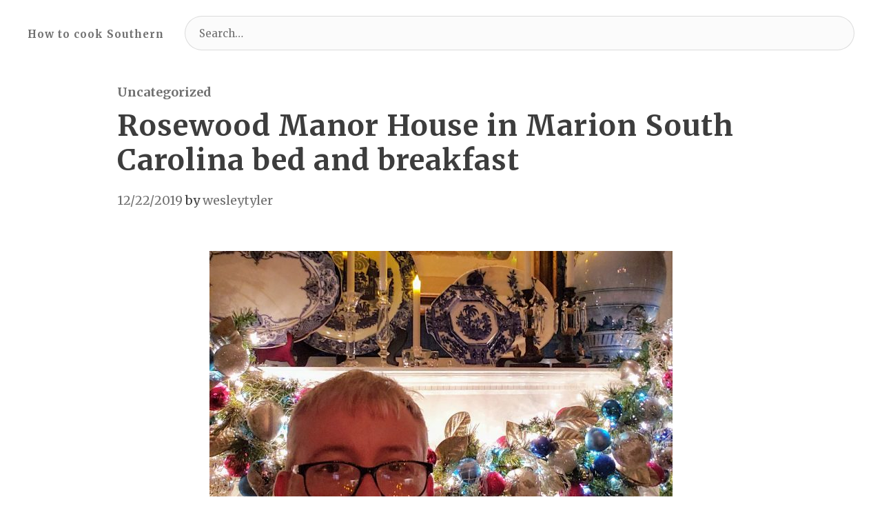

--- FILE ---
content_type: text/html; charset=UTF-8
request_url: http://howtocooksouthern.com/2019/12/rosewood-manor-house-in-marion-south-carolina-bed-and-breakfast.html
body_size: 12021
content:
<!DOCTYPE html>
<html lang="en-US" class="no-js">

<head>
    <meta charset="UTF-8">
    <meta name="viewport" content="width=device-width, initial-scale=1">

    <link rel="profile" href="//gmpg.org/xfn/11">

    <title>Rosewood Manor House in Marion South Carolina bed and breakfast &#8211; How to cook Southern</title>
<meta name='robots' content='max-image-preview:large' />
<link rel='dns-prefetch' href='//fonts.googleapis.com' />
<link rel='dns-prefetch' href='//www.googletagmanager.com' />
<link rel='dns-prefetch' href='//pagead2.googlesyndication.com' />
<link rel="alternate" type="application/rss+xml" title="How to cook Southern &raquo; Feed" href="http://howtocooksouthern.com/feed" />
<link rel="alternate" type="application/rss+xml" title="How to cook Southern &raquo; Comments Feed" href="http://howtocooksouthern.com/comments/feed" />
<link rel="alternate" title="oEmbed (JSON)" type="application/json+oembed" href="http://howtocooksouthern.com/wp-json/oembed/1.0/embed?url=http%3A%2F%2Fhowtocooksouthern.com%2F2019%2F12%2Frosewood-manor-house-in-marion-south-carolina-bed-and-breakfast.html" />
<link rel="alternate" title="oEmbed (XML)" type="text/xml+oembed" href="http://howtocooksouthern.com/wp-json/oembed/1.0/embed?url=http%3A%2F%2Fhowtocooksouthern.com%2F2019%2F12%2Frosewood-manor-house-in-marion-south-carolina-bed-and-breakfast.html&#038;format=xml" />
<style id='wp-img-auto-sizes-contain-inline-css'>
img:is([sizes=auto i],[sizes^="auto," i]){contain-intrinsic-size:3000px 1500px}
/*# sourceURL=wp-img-auto-sizes-contain-inline-css */
</style>
<link rel='stylesheet' id='sbi_styles-css' href='http://howtocooksouthern.com/wp-content/plugins/instagram-feed/css/sbi-styles.min.css?ver=6.10.0' media='all' />
<style id='wp-emoji-styles-inline-css'>

	img.wp-smiley, img.emoji {
		display: inline !important;
		border: none !important;
		box-shadow: none !important;
		height: 1em !important;
		width: 1em !important;
		margin: 0 0.07em !important;
		vertical-align: -0.1em !important;
		background: none !important;
		padding: 0 !important;
	}
/*# sourceURL=wp-emoji-styles-inline-css */
</style>
<style id='wp-block-library-inline-css'>
:root{--wp-block-synced-color:#7a00df;--wp-block-synced-color--rgb:122,0,223;--wp-bound-block-color:var(--wp-block-synced-color);--wp-editor-canvas-background:#ddd;--wp-admin-theme-color:#007cba;--wp-admin-theme-color--rgb:0,124,186;--wp-admin-theme-color-darker-10:#006ba1;--wp-admin-theme-color-darker-10--rgb:0,107,160.5;--wp-admin-theme-color-darker-20:#005a87;--wp-admin-theme-color-darker-20--rgb:0,90,135;--wp-admin-border-width-focus:2px}@media (min-resolution:192dpi){:root{--wp-admin-border-width-focus:1.5px}}.wp-element-button{cursor:pointer}:root .has-very-light-gray-background-color{background-color:#eee}:root .has-very-dark-gray-background-color{background-color:#313131}:root .has-very-light-gray-color{color:#eee}:root .has-very-dark-gray-color{color:#313131}:root .has-vivid-green-cyan-to-vivid-cyan-blue-gradient-background{background:linear-gradient(135deg,#00d084,#0693e3)}:root .has-purple-crush-gradient-background{background:linear-gradient(135deg,#34e2e4,#4721fb 50%,#ab1dfe)}:root .has-hazy-dawn-gradient-background{background:linear-gradient(135deg,#faaca8,#dad0ec)}:root .has-subdued-olive-gradient-background{background:linear-gradient(135deg,#fafae1,#67a671)}:root .has-atomic-cream-gradient-background{background:linear-gradient(135deg,#fdd79a,#004a59)}:root .has-nightshade-gradient-background{background:linear-gradient(135deg,#330968,#31cdcf)}:root .has-midnight-gradient-background{background:linear-gradient(135deg,#020381,#2874fc)}:root{--wp--preset--font-size--normal:16px;--wp--preset--font-size--huge:42px}.has-regular-font-size{font-size:1em}.has-larger-font-size{font-size:2.625em}.has-normal-font-size{font-size:var(--wp--preset--font-size--normal)}.has-huge-font-size{font-size:var(--wp--preset--font-size--huge)}.has-text-align-center{text-align:center}.has-text-align-left{text-align:left}.has-text-align-right{text-align:right}.has-fit-text{white-space:nowrap!important}#end-resizable-editor-section{display:none}.aligncenter{clear:both}.items-justified-left{justify-content:flex-start}.items-justified-center{justify-content:center}.items-justified-right{justify-content:flex-end}.items-justified-space-between{justify-content:space-between}.screen-reader-text{border:0;clip-path:inset(50%);height:1px;margin:-1px;overflow:hidden;padding:0;position:absolute;width:1px;word-wrap:normal!important}.screen-reader-text:focus{background-color:#ddd;clip-path:none;color:#444;display:block;font-size:1em;height:auto;left:5px;line-height:normal;padding:15px 23px 14px;text-decoration:none;top:5px;width:auto;z-index:100000}html :where(.has-border-color){border-style:solid}html :where([style*=border-top-color]){border-top-style:solid}html :where([style*=border-right-color]){border-right-style:solid}html :where([style*=border-bottom-color]){border-bottom-style:solid}html :where([style*=border-left-color]){border-left-style:solid}html :where([style*=border-width]){border-style:solid}html :where([style*=border-top-width]){border-top-style:solid}html :where([style*=border-right-width]){border-right-style:solid}html :where([style*=border-bottom-width]){border-bottom-style:solid}html :where([style*=border-left-width]){border-left-style:solid}html :where(img[class*=wp-image-]){height:auto;max-width:100%}:where(figure){margin:0 0 1em}html :where(.is-position-sticky){--wp-admin--admin-bar--position-offset:var(--wp-admin--admin-bar--height,0px)}@media screen and (max-width:600px){html :where(.is-position-sticky){--wp-admin--admin-bar--position-offset:0px}}

/*# sourceURL=wp-block-library-inline-css */
</style><style id='wp-block-image-inline-css'>
.wp-block-image>a,.wp-block-image>figure>a{display:inline-block}.wp-block-image img{box-sizing:border-box;height:auto;max-width:100%;vertical-align:bottom}@media not (prefers-reduced-motion){.wp-block-image img.hide{visibility:hidden}.wp-block-image img.show{animation:show-content-image .4s}}.wp-block-image[style*=border-radius] img,.wp-block-image[style*=border-radius]>a{border-radius:inherit}.wp-block-image.has-custom-border img{box-sizing:border-box}.wp-block-image.aligncenter{text-align:center}.wp-block-image.alignfull>a,.wp-block-image.alignwide>a{width:100%}.wp-block-image.alignfull img,.wp-block-image.alignwide img{height:auto;width:100%}.wp-block-image .aligncenter,.wp-block-image .alignleft,.wp-block-image .alignright,.wp-block-image.aligncenter,.wp-block-image.alignleft,.wp-block-image.alignright{display:table}.wp-block-image .aligncenter>figcaption,.wp-block-image .alignleft>figcaption,.wp-block-image .alignright>figcaption,.wp-block-image.aligncenter>figcaption,.wp-block-image.alignleft>figcaption,.wp-block-image.alignright>figcaption{caption-side:bottom;display:table-caption}.wp-block-image .alignleft{float:left;margin:.5em 1em .5em 0}.wp-block-image .alignright{float:right;margin:.5em 0 .5em 1em}.wp-block-image .aligncenter{margin-left:auto;margin-right:auto}.wp-block-image :where(figcaption){margin-bottom:1em;margin-top:.5em}.wp-block-image.is-style-circle-mask img{border-radius:9999px}@supports ((-webkit-mask-image:none) or (mask-image:none)) or (-webkit-mask-image:none){.wp-block-image.is-style-circle-mask img{border-radius:0;-webkit-mask-image:url('data:image/svg+xml;utf8,<svg viewBox="0 0 100 100" xmlns="http://www.w3.org/2000/svg"><circle cx="50" cy="50" r="50"/></svg>');mask-image:url('data:image/svg+xml;utf8,<svg viewBox="0 0 100 100" xmlns="http://www.w3.org/2000/svg"><circle cx="50" cy="50" r="50"/></svg>');mask-mode:alpha;-webkit-mask-position:center;mask-position:center;-webkit-mask-repeat:no-repeat;mask-repeat:no-repeat;-webkit-mask-size:contain;mask-size:contain}}:root :where(.wp-block-image.is-style-rounded img,.wp-block-image .is-style-rounded img){border-radius:9999px}.wp-block-image figure{margin:0}.wp-lightbox-container{display:flex;flex-direction:column;position:relative}.wp-lightbox-container img{cursor:zoom-in}.wp-lightbox-container img:hover+button{opacity:1}.wp-lightbox-container button{align-items:center;backdrop-filter:blur(16px) saturate(180%);background-color:#5a5a5a40;border:none;border-radius:4px;cursor:zoom-in;display:flex;height:20px;justify-content:center;opacity:0;padding:0;position:absolute;right:16px;text-align:center;top:16px;width:20px;z-index:100}@media not (prefers-reduced-motion){.wp-lightbox-container button{transition:opacity .2s ease}}.wp-lightbox-container button:focus-visible{outline:3px auto #5a5a5a40;outline:3px auto -webkit-focus-ring-color;outline-offset:3px}.wp-lightbox-container button:hover{cursor:pointer;opacity:1}.wp-lightbox-container button:focus{opacity:1}.wp-lightbox-container button:focus,.wp-lightbox-container button:hover,.wp-lightbox-container button:not(:hover):not(:active):not(.has-background){background-color:#5a5a5a40;border:none}.wp-lightbox-overlay{box-sizing:border-box;cursor:zoom-out;height:100vh;left:0;overflow:hidden;position:fixed;top:0;visibility:hidden;width:100%;z-index:100000}.wp-lightbox-overlay .close-button{align-items:center;cursor:pointer;display:flex;justify-content:center;min-height:40px;min-width:40px;padding:0;position:absolute;right:calc(env(safe-area-inset-right) + 16px);top:calc(env(safe-area-inset-top) + 16px);z-index:5000000}.wp-lightbox-overlay .close-button:focus,.wp-lightbox-overlay .close-button:hover,.wp-lightbox-overlay .close-button:not(:hover):not(:active):not(.has-background){background:none;border:none}.wp-lightbox-overlay .lightbox-image-container{height:var(--wp--lightbox-container-height);left:50%;overflow:hidden;position:absolute;top:50%;transform:translate(-50%,-50%);transform-origin:top left;width:var(--wp--lightbox-container-width);z-index:9999999999}.wp-lightbox-overlay .wp-block-image{align-items:center;box-sizing:border-box;display:flex;height:100%;justify-content:center;margin:0;position:relative;transform-origin:0 0;width:100%;z-index:3000000}.wp-lightbox-overlay .wp-block-image img{height:var(--wp--lightbox-image-height);min-height:var(--wp--lightbox-image-height);min-width:var(--wp--lightbox-image-width);width:var(--wp--lightbox-image-width)}.wp-lightbox-overlay .wp-block-image figcaption{display:none}.wp-lightbox-overlay button{background:none;border:none}.wp-lightbox-overlay .scrim{background-color:#fff;height:100%;opacity:.9;position:absolute;width:100%;z-index:2000000}.wp-lightbox-overlay.active{visibility:visible}@media not (prefers-reduced-motion){.wp-lightbox-overlay.active{animation:turn-on-visibility .25s both}.wp-lightbox-overlay.active img{animation:turn-on-visibility .35s both}.wp-lightbox-overlay.show-closing-animation:not(.active){animation:turn-off-visibility .35s both}.wp-lightbox-overlay.show-closing-animation:not(.active) img{animation:turn-off-visibility .25s both}.wp-lightbox-overlay.zoom.active{animation:none;opacity:1;visibility:visible}.wp-lightbox-overlay.zoom.active .lightbox-image-container{animation:lightbox-zoom-in .4s}.wp-lightbox-overlay.zoom.active .lightbox-image-container img{animation:none}.wp-lightbox-overlay.zoom.active .scrim{animation:turn-on-visibility .4s forwards}.wp-lightbox-overlay.zoom.show-closing-animation:not(.active){animation:none}.wp-lightbox-overlay.zoom.show-closing-animation:not(.active) .lightbox-image-container{animation:lightbox-zoom-out .4s}.wp-lightbox-overlay.zoom.show-closing-animation:not(.active) .lightbox-image-container img{animation:none}.wp-lightbox-overlay.zoom.show-closing-animation:not(.active) .scrim{animation:turn-off-visibility .4s forwards}}@keyframes show-content-image{0%{visibility:hidden}99%{visibility:hidden}to{visibility:visible}}@keyframes turn-on-visibility{0%{opacity:0}to{opacity:1}}@keyframes turn-off-visibility{0%{opacity:1;visibility:visible}99%{opacity:0;visibility:visible}to{opacity:0;visibility:hidden}}@keyframes lightbox-zoom-in{0%{transform:translate(calc((-100vw + var(--wp--lightbox-scrollbar-width))/2 + var(--wp--lightbox-initial-left-position)),calc(-50vh + var(--wp--lightbox-initial-top-position))) scale(var(--wp--lightbox-scale))}to{transform:translate(-50%,-50%) scale(1)}}@keyframes lightbox-zoom-out{0%{transform:translate(-50%,-50%) scale(1);visibility:visible}99%{visibility:visible}to{transform:translate(calc((-100vw + var(--wp--lightbox-scrollbar-width))/2 + var(--wp--lightbox-initial-left-position)),calc(-50vh + var(--wp--lightbox-initial-top-position))) scale(var(--wp--lightbox-scale));visibility:hidden}}
/*# sourceURL=http://howtocooksouthern.com/wp-includes/blocks/image/style.min.css */
</style>
<style id='wp-block-paragraph-inline-css'>
.is-small-text{font-size:.875em}.is-regular-text{font-size:1em}.is-large-text{font-size:2.25em}.is-larger-text{font-size:3em}.has-drop-cap:not(:focus):first-letter{float:left;font-size:8.4em;font-style:normal;font-weight:100;line-height:.68;margin:.05em .1em 0 0;text-transform:uppercase}body.rtl .has-drop-cap:not(:focus):first-letter{float:none;margin-left:.1em}p.has-drop-cap.has-background{overflow:hidden}:root :where(p.has-background){padding:1.25em 2.375em}:where(p.has-text-color:not(.has-link-color)) a{color:inherit}p.has-text-align-left[style*="writing-mode:vertical-lr"],p.has-text-align-right[style*="writing-mode:vertical-rl"]{rotate:180deg}
/*# sourceURL=http://howtocooksouthern.com/wp-includes/blocks/paragraph/style.min.css */
</style>
<style id='global-styles-inline-css'>
:root{--wp--preset--aspect-ratio--square: 1;--wp--preset--aspect-ratio--4-3: 4/3;--wp--preset--aspect-ratio--3-4: 3/4;--wp--preset--aspect-ratio--3-2: 3/2;--wp--preset--aspect-ratio--2-3: 2/3;--wp--preset--aspect-ratio--16-9: 16/9;--wp--preset--aspect-ratio--9-16: 9/16;--wp--preset--color--black: #000000;--wp--preset--color--cyan-bluish-gray: #abb8c3;--wp--preset--color--white: #ffffff;--wp--preset--color--pale-pink: #f78da7;--wp--preset--color--vivid-red: #cf2e2e;--wp--preset--color--luminous-vivid-orange: #ff6900;--wp--preset--color--luminous-vivid-amber: #fcb900;--wp--preset--color--light-green-cyan: #7bdcb5;--wp--preset--color--vivid-green-cyan: #00d084;--wp--preset--color--pale-cyan-blue: #8ed1fc;--wp--preset--color--vivid-cyan-blue: #0693e3;--wp--preset--color--vivid-purple: #9b51e0;--wp--preset--gradient--vivid-cyan-blue-to-vivid-purple: linear-gradient(135deg,rgb(6,147,227) 0%,rgb(155,81,224) 100%);--wp--preset--gradient--light-green-cyan-to-vivid-green-cyan: linear-gradient(135deg,rgb(122,220,180) 0%,rgb(0,208,130) 100%);--wp--preset--gradient--luminous-vivid-amber-to-luminous-vivid-orange: linear-gradient(135deg,rgb(252,185,0) 0%,rgb(255,105,0) 100%);--wp--preset--gradient--luminous-vivid-orange-to-vivid-red: linear-gradient(135deg,rgb(255,105,0) 0%,rgb(207,46,46) 100%);--wp--preset--gradient--very-light-gray-to-cyan-bluish-gray: linear-gradient(135deg,rgb(238,238,238) 0%,rgb(169,184,195) 100%);--wp--preset--gradient--cool-to-warm-spectrum: linear-gradient(135deg,rgb(74,234,220) 0%,rgb(151,120,209) 20%,rgb(207,42,186) 40%,rgb(238,44,130) 60%,rgb(251,105,98) 80%,rgb(254,248,76) 100%);--wp--preset--gradient--blush-light-purple: linear-gradient(135deg,rgb(255,206,236) 0%,rgb(152,150,240) 100%);--wp--preset--gradient--blush-bordeaux: linear-gradient(135deg,rgb(254,205,165) 0%,rgb(254,45,45) 50%,rgb(107,0,62) 100%);--wp--preset--gradient--luminous-dusk: linear-gradient(135deg,rgb(255,203,112) 0%,rgb(199,81,192) 50%,rgb(65,88,208) 100%);--wp--preset--gradient--pale-ocean: linear-gradient(135deg,rgb(255,245,203) 0%,rgb(182,227,212) 50%,rgb(51,167,181) 100%);--wp--preset--gradient--electric-grass: linear-gradient(135deg,rgb(202,248,128) 0%,rgb(113,206,126) 100%);--wp--preset--gradient--midnight: linear-gradient(135deg,rgb(2,3,129) 0%,rgb(40,116,252) 100%);--wp--preset--font-size--small: 13px;--wp--preset--font-size--medium: 20px;--wp--preset--font-size--large: 36px;--wp--preset--font-size--x-large: 42px;--wp--preset--spacing--20: 0.44rem;--wp--preset--spacing--30: 0.67rem;--wp--preset--spacing--40: 1rem;--wp--preset--spacing--50: 1.5rem;--wp--preset--spacing--60: 2.25rem;--wp--preset--spacing--70: 3.38rem;--wp--preset--spacing--80: 5.06rem;--wp--preset--shadow--natural: 6px 6px 9px rgba(0, 0, 0, 0.2);--wp--preset--shadow--deep: 12px 12px 50px rgba(0, 0, 0, 0.4);--wp--preset--shadow--sharp: 6px 6px 0px rgba(0, 0, 0, 0.2);--wp--preset--shadow--outlined: 6px 6px 0px -3px rgb(255, 255, 255), 6px 6px rgb(0, 0, 0);--wp--preset--shadow--crisp: 6px 6px 0px rgb(0, 0, 0);}:where(.is-layout-flex){gap: 0.5em;}:where(.is-layout-grid){gap: 0.5em;}body .is-layout-flex{display: flex;}.is-layout-flex{flex-wrap: wrap;align-items: center;}.is-layout-flex > :is(*, div){margin: 0;}body .is-layout-grid{display: grid;}.is-layout-grid > :is(*, div){margin: 0;}:where(.wp-block-columns.is-layout-flex){gap: 2em;}:where(.wp-block-columns.is-layout-grid){gap: 2em;}:where(.wp-block-post-template.is-layout-flex){gap: 1.25em;}:where(.wp-block-post-template.is-layout-grid){gap: 1.25em;}.has-black-color{color: var(--wp--preset--color--black) !important;}.has-cyan-bluish-gray-color{color: var(--wp--preset--color--cyan-bluish-gray) !important;}.has-white-color{color: var(--wp--preset--color--white) !important;}.has-pale-pink-color{color: var(--wp--preset--color--pale-pink) !important;}.has-vivid-red-color{color: var(--wp--preset--color--vivid-red) !important;}.has-luminous-vivid-orange-color{color: var(--wp--preset--color--luminous-vivid-orange) !important;}.has-luminous-vivid-amber-color{color: var(--wp--preset--color--luminous-vivid-amber) !important;}.has-light-green-cyan-color{color: var(--wp--preset--color--light-green-cyan) !important;}.has-vivid-green-cyan-color{color: var(--wp--preset--color--vivid-green-cyan) !important;}.has-pale-cyan-blue-color{color: var(--wp--preset--color--pale-cyan-blue) !important;}.has-vivid-cyan-blue-color{color: var(--wp--preset--color--vivid-cyan-blue) !important;}.has-vivid-purple-color{color: var(--wp--preset--color--vivid-purple) !important;}.has-black-background-color{background-color: var(--wp--preset--color--black) !important;}.has-cyan-bluish-gray-background-color{background-color: var(--wp--preset--color--cyan-bluish-gray) !important;}.has-white-background-color{background-color: var(--wp--preset--color--white) !important;}.has-pale-pink-background-color{background-color: var(--wp--preset--color--pale-pink) !important;}.has-vivid-red-background-color{background-color: var(--wp--preset--color--vivid-red) !important;}.has-luminous-vivid-orange-background-color{background-color: var(--wp--preset--color--luminous-vivid-orange) !important;}.has-luminous-vivid-amber-background-color{background-color: var(--wp--preset--color--luminous-vivid-amber) !important;}.has-light-green-cyan-background-color{background-color: var(--wp--preset--color--light-green-cyan) !important;}.has-vivid-green-cyan-background-color{background-color: var(--wp--preset--color--vivid-green-cyan) !important;}.has-pale-cyan-blue-background-color{background-color: var(--wp--preset--color--pale-cyan-blue) !important;}.has-vivid-cyan-blue-background-color{background-color: var(--wp--preset--color--vivid-cyan-blue) !important;}.has-vivid-purple-background-color{background-color: var(--wp--preset--color--vivid-purple) !important;}.has-black-border-color{border-color: var(--wp--preset--color--black) !important;}.has-cyan-bluish-gray-border-color{border-color: var(--wp--preset--color--cyan-bluish-gray) !important;}.has-white-border-color{border-color: var(--wp--preset--color--white) !important;}.has-pale-pink-border-color{border-color: var(--wp--preset--color--pale-pink) !important;}.has-vivid-red-border-color{border-color: var(--wp--preset--color--vivid-red) !important;}.has-luminous-vivid-orange-border-color{border-color: var(--wp--preset--color--luminous-vivid-orange) !important;}.has-luminous-vivid-amber-border-color{border-color: var(--wp--preset--color--luminous-vivid-amber) !important;}.has-light-green-cyan-border-color{border-color: var(--wp--preset--color--light-green-cyan) !important;}.has-vivid-green-cyan-border-color{border-color: var(--wp--preset--color--vivid-green-cyan) !important;}.has-pale-cyan-blue-border-color{border-color: var(--wp--preset--color--pale-cyan-blue) !important;}.has-vivid-cyan-blue-border-color{border-color: var(--wp--preset--color--vivid-cyan-blue) !important;}.has-vivid-purple-border-color{border-color: var(--wp--preset--color--vivid-purple) !important;}.has-vivid-cyan-blue-to-vivid-purple-gradient-background{background: var(--wp--preset--gradient--vivid-cyan-blue-to-vivid-purple) !important;}.has-light-green-cyan-to-vivid-green-cyan-gradient-background{background: var(--wp--preset--gradient--light-green-cyan-to-vivid-green-cyan) !important;}.has-luminous-vivid-amber-to-luminous-vivid-orange-gradient-background{background: var(--wp--preset--gradient--luminous-vivid-amber-to-luminous-vivid-orange) !important;}.has-luminous-vivid-orange-to-vivid-red-gradient-background{background: var(--wp--preset--gradient--luminous-vivid-orange-to-vivid-red) !important;}.has-very-light-gray-to-cyan-bluish-gray-gradient-background{background: var(--wp--preset--gradient--very-light-gray-to-cyan-bluish-gray) !important;}.has-cool-to-warm-spectrum-gradient-background{background: var(--wp--preset--gradient--cool-to-warm-spectrum) !important;}.has-blush-light-purple-gradient-background{background: var(--wp--preset--gradient--blush-light-purple) !important;}.has-blush-bordeaux-gradient-background{background: var(--wp--preset--gradient--blush-bordeaux) !important;}.has-luminous-dusk-gradient-background{background: var(--wp--preset--gradient--luminous-dusk) !important;}.has-pale-ocean-gradient-background{background: var(--wp--preset--gradient--pale-ocean) !important;}.has-electric-grass-gradient-background{background: var(--wp--preset--gradient--electric-grass) !important;}.has-midnight-gradient-background{background: var(--wp--preset--gradient--midnight) !important;}.has-small-font-size{font-size: var(--wp--preset--font-size--small) !important;}.has-medium-font-size{font-size: var(--wp--preset--font-size--medium) !important;}.has-large-font-size{font-size: var(--wp--preset--font-size--large) !important;}.has-x-large-font-size{font-size: var(--wp--preset--font-size--x-large) !important;}
/*# sourceURL=global-styles-inline-css */
</style>

<style id='classic-theme-styles-inline-css'>
/*! This file is auto-generated */
.wp-block-button__link{color:#fff;background-color:#32373c;border-radius:9999px;box-shadow:none;text-decoration:none;padding:calc(.667em + 2px) calc(1.333em + 2px);font-size:1.125em}.wp-block-file__button{background:#32373c;color:#fff;text-decoration:none}
/*# sourceURL=/wp-includes/css/classic-themes.min.css */
</style>
<link rel='stylesheet' id='dashicons-css' href='http://howtocooksouthern.com/wp-includes/css/dashicons.min.css?ver=e0c9c9358aea6c732e0dfd0930af3f38' media='all' />
<link rel='stylesheet' id='al_product_styles-css' href='http://howtocooksouthern.com/wp-content/plugins/ecommerce-product-catalog/css/al_product.min.css?timestamp=1767155367&#038;ver=e0c9c9358aea6c732e0dfd0930af3f38' media='all' />
<link rel='stylesheet' id='ic_blocks-css' href='http://howtocooksouthern.com/wp-content/plugins/ecommerce-product-catalog/includes/blocks/ic-blocks.min.css?timestamp=1767155367&#038;ver=e0c9c9358aea6c732e0dfd0930af3f38' media='all' />
<link rel='stylesheet' id='aalb_basics_css-css' href='http://howtocooksouthern.com/wp-content/plugins/amazon-associates-link-builder/css/aalb_basics.css?ver=1.9.3' media='all' />
<link rel='stylesheet' id='basho-style-css' href='http://howtocooksouthern.com/wp-content/themes/basho/style.css?ver=1.0.5' media='all' />
<link rel='stylesheet' id='basho-print-style-css' href='http://howtocooksouthern.com/wp-content/themes/basho/print.css?ver=1.0.5' media='print' />
<link rel='stylesheet' id='basho-fonts-css' href='https://fonts.googleapis.com/css?family=Merriweather:400,400i,700,700i&#038;subset=latin%2Ccyrillic&#038;display=swap' media='all' />
<script src="http://howtocooksouthern.com/wp-includes/js/jquery/jquery.min.js?ver=3.7.1" id="jquery-core-js"></script>
<script src="http://howtocooksouthern.com/wp-includes/js/jquery/jquery-migrate.min.js?ver=3.4.1" id="jquery-migrate-js"></script>
<script src="http://howtocooksouthern.com/wp-content/themes/basho/assets/js/uikit.min.js?ver=3.5.9" id="uikit-js-js" defer></script>
<script src="http://howtocooksouthern.com/wp-content/themes/basho/assets/js/uikit-icons.min.js?ver=3.5.9" id="uikit-icons-js-js" defer></script>
<link rel="https://api.w.org/" href="http://howtocooksouthern.com/wp-json/" /><link rel="alternate" title="JSON" type="application/json" href="http://howtocooksouthern.com/wp-json/wp/v2/posts/1691" /><link rel="EditURI" type="application/rsd+xml" title="RSD" href="http://howtocooksouthern.com/xmlrpc.php?rsd" />

<link rel="canonical" href="http://howtocooksouthern.com/2019/12/rosewood-manor-house-in-marion-south-carolina-bed-and-breakfast.html" />
<link rel='shortlink' href='http://howtocooksouthern.com/?p=1691' />
<!-- AN v8.3.0 -->
<meta name="generator" content="Site Kit by Google 1.170.0" />       <script>document.documentElement.className = document.documentElement.className.replace( 'no-js', 'js' );</script>
       
<!-- Google AdSense meta tags added by Site Kit -->
<meta name="google-adsense-platform-account" content="ca-host-pub-2644536267352236">
<meta name="google-adsense-platform-domain" content="sitekit.withgoogle.com">
<!-- End Google AdSense meta tags added by Site Kit -->
<style>.recentcomments a{display:inline !important;padding:0 !important;margin:0 !important;}</style>
<!-- Google Tag Manager snippet added by Site Kit -->
<script>
			( function( w, d, s, l, i ) {
				w[l] = w[l] || [];
				w[l].push( {'gtm.start': new Date().getTime(), event: 'gtm.js'} );
				var f = d.getElementsByTagName( s )[0],
					j = d.createElement( s ), dl = l != 'dataLayer' ? '&l=' + l : '';
				j.async = true;
				j.src = 'https://www.googletagmanager.com/gtm.js?id=' + i + dl;
				f.parentNode.insertBefore( j, f );
			} )( window, document, 'script', 'dataLayer', 'GTM-WL74DVV' );
			
</script>

<!-- End Google Tag Manager snippet added by Site Kit -->

<!-- Google AdSense snippet added by Site Kit -->
<script async src="https://pagead2.googlesyndication.com/pagead/js/adsbygoogle.js?client=ca-pub-7856752844247021&amp;host=ca-host-pub-2644536267352236" crossorigin="anonymous"></script>

<!-- End Google AdSense snippet added by Site Kit -->
<link rel="icon" href="http://howtocooksouthern.com/wp-content/uploads/2017/11/cropped-chefrick-32x32.gif" sizes="32x32" />
<link rel="icon" href="http://howtocooksouthern.com/wp-content/uploads/2017/11/cropped-chefrick-192x192.gif" sizes="192x192" />
<link rel="apple-touch-icon" href="http://howtocooksouthern.com/wp-content/uploads/2017/11/cropped-chefrick-180x180.gif" />
<meta name="msapplication-TileImage" content="http://howtocooksouthern.com/wp-content/uploads/2017/11/cropped-chefrick-270x270.gif" />
</head>

<body class="wp-singular post-template-default single single-post postid-1691 single-format-standard wp-embed-responsive wp-theme-basho has-post-thumbnail show-avatars">

    		<!-- Google Tag Manager (noscript) snippet added by Site Kit -->
		<noscript>
			<iframe src="https://www.googletagmanager.com/ns.html?id=GTM-WL74DVV" height="0" width="0" style="display:none;visibility:hidden"></iframe>
		</noscript>
		<!-- End Google Tag Manager (noscript) snippet added by Site Kit -->
		<a class="skip-link screen-reader-text" href="#site-content" title="Skip to the content">Skip to the content</a>
    <div id="site-wrapper" class="uk-offcanvas-content">

        
        <header id="site-header" role="banner">
            <div class="uk-container uk-container-large">
                <nav id="main-navigation" class="uk-navbar-container uk-navbar-transparent" role="navigation" aria-label="Main Navigation" data-uk-navbar>
                    <div class="uk-navbar-left">
                        <div class="uk-navbar-item site-logo">                <a class="uk-logo" href="http://howtocooksouthern.com/" rel="home">
                    How to cook Southern                </a>
                </div>                    </div>
                    <div class="uk-width-expand">
                        
            <div class="uk-navbar-item uk-width-1-1 uk-visible@s">
                <form class="search-form uk-width-1-1" role="search"  method="get" action="http://howtocooksouthern.com/">
	<label for="search-form-1">
		<span class="screen-reader-text">Search for:</span>
		<input class="uk-input uk-form-large" type="search" id="search-form-1" placeholder="Search&hellip;" value="" name="s">
        <span class="uk-text-meta">Press Enter / Return to start your search.</span>
    </label>
	<br>
	<input type="submit" class="search-submit uk-button uk-button-link" value="Search">
</form>
            </div>

                                </div>
                    <div class="uk-navbar-right">
                                            </div>
                </nav>
            </div>
        </header> <!-- #site-header -->

        
<main id="site-content" role="main">

	
<article id="post-1691" class="post-1691 post type-post status-publish format-standard has-post-thumbnail hentry category-uncategorized tag-bed-breakfast-marion-sc tag-historic-marion tag-marion-sc tag-rosewood-manor">

	
<header class="entry-header">

	<div class="uk-container uk-container-small">

		
			<div class="post-meta-wrapper post-meta-singular post-meta-singular-entry-header-top">

									<div class="post-categories meta-wrapper">
						<a href="http://howtocooksouthern.com/category/uncategorized" rel="category tag">Uncategorized</a>					</div>
					
			</div>

			<h1 class="entry-title">Rosewood Manor House in Marion South Carolina bed and breakfast</h1>
			<div class="post-meta-wrapper post-meta-singular post-meta-singular-entry-header-bottom">

									<div class="post-date-author meta-wrapper">
						<a class="date" href="http://howtocooksouthern.com/2019/12/rosewood-manor-house-in-marion-south-carolina-bed-and-breakfast.html">12/22/2019</a> by <a class="author" href="http://howtocooksouthern.com/author/wesleytyler">wesleytyler</a>					</div>
					
			</div>

			
	</div> <!-- .container -->

</header> <!-- .entry-header -->

	<figure class="featured-media">
		<div class="featured-media-inner">

			<img width="672" height="372" src="http://howtocooksouthern.com/wp-content/uploads/2019/12/20191214_195154-672x372.jpg" class="attachment-post-thumbnail size-post-thumbnail wp-post-image" alt="" decoding="async" fetchpriority="high" srcset="http://howtocooksouthern.com/wp-content/uploads/2019/12/20191214_195154-672x372.jpg 672w, http://howtocooksouthern.com/wp-content/uploads/2019/12/20191214_195154-1038x576.jpg 1038w" sizes="(max-width: 672px) 100vw, 672px" />
		</div> <!-- .featured-media-inner -->
	</figure> <!-- .featured-media -->

	
	<div class="entry-content-wrapper">

		<div class="entry-content">

			
<p>A beautiful bed and breakfast in Marion South Carolina is Rosewood Manor House.</p>



<figure class="wp-block-image size-large"><img decoding="async" width="768" height="1024" src="http://howtocooksouthern.com/wp-content/uploads/2019/12/20191214_19132320416482338939875-768x1024.jpg" alt="" class="wp-image-1688" srcset="http://howtocooksouthern.com/wp-content/uploads/2019/12/20191214_19132320416482338939875-768x1024.jpg 768w, http://howtocooksouthern.com/wp-content/uploads/2019/12/20191214_19132320416482338939875-225x300.jpg 225w, http://howtocooksouthern.com/wp-content/uploads/2019/12/20191214_19132320416482338939875-1152x1536.jpg 1152w, http://howtocooksouthern.com/wp-content/uploads/2019/12/20191214_19132320416482338939875-1536x2048.jpg 1536w, http://howtocooksouthern.com/wp-content/uploads/2019/12/20191214_19132320416482338939875-scaled.jpg 1920w" sizes="(max-width: 768px) 100vw, 768px" /></figure>



<p>I was back home in Marion for Family Christmas annual traditios. My cousins and I decided to go look at some of our favorite old houses in Marion, and this house, Rosewood Manor has always been a special place to me, as a child I took piano lessons here &amp; Mrs Rose the matriarch of the family who built the home, was still living in the home, and the lady who taught me piano, may have been one of Her caretakers.</p>



<figure class="wp-block-image size-large"><img decoding="async" width="1440" height="2560" src="http://howtocooksouthern.com/wp-content/uploads/2019/12/20191214_1951345038469464926001565-scaled.jpg" alt="" class="wp-image-1695" srcset="http://howtocooksouthern.com/wp-content/uploads/2019/12/20191214_1951345038469464926001565-scaled.jpg 1440w, http://howtocooksouthern.com/wp-content/uploads/2019/12/20191214_1951345038469464926001565-169x300.jpg 169w, http://howtocooksouthern.com/wp-content/uploads/2019/12/20191214_1951345038469464926001565-576x1024.jpg 576w, http://howtocooksouthern.com/wp-content/uploads/2019/12/20191214_1951345038469464926001565-768x1365.jpg 768w, http://howtocooksouthern.com/wp-content/uploads/2019/12/20191214_1951345038469464926001565-864x1536.jpg 864w, http://howtocooksouthern.com/wp-content/uploads/2019/12/20191214_1951345038469464926001565-1152x2048.jpg 1152w" sizes="(max-width: 1440px) 100vw, 1440px" /></figure>



<figure class="wp-block-image size-large"><img loading="lazy" decoding="async" width="2560" height="1440" src="http://howtocooksouthern.com/wp-content/uploads/2019/12/20191214_1907554097557833154664834-scaled.jpg" alt="" class="wp-image-1696" srcset="http://howtocooksouthern.com/wp-content/uploads/2019/12/20191214_1907554097557833154664834-scaled.jpg 2560w, http://howtocooksouthern.com/wp-content/uploads/2019/12/20191214_1907554097557833154664834-300x169.jpg 300w, http://howtocooksouthern.com/wp-content/uploads/2019/12/20191214_1907554097557833154664834-1024x576.jpg 1024w, http://howtocooksouthern.com/wp-content/uploads/2019/12/20191214_1907554097557833154664834-768x432.jpg 768w, http://howtocooksouthern.com/wp-content/uploads/2019/12/20191214_1907554097557833154664834-1536x864.jpg 1536w, http://howtocooksouthern.com/wp-content/uploads/2019/12/20191214_1907554097557833154664834-2048x1152.jpg 2048w, http://howtocooksouthern.com/wp-content/uploads/2019/12/20191214_1907554097557833154664834-480x270.jpg 480w" sizes="auto, (max-width: 2560px) 100vw, 2560px" /></figure>



<figure class="wp-block-image size-large"><img loading="lazy" decoding="async" width="1920" height="2560" src="http://howtocooksouthern.com/wp-content/uploads/2019/12/20191214_1934584424447533795324458-scaled.jpg" alt="" class="wp-image-1689" srcset="http://howtocooksouthern.com/wp-content/uploads/2019/12/20191214_1934584424447533795324458-scaled.jpg 1920w, http://howtocooksouthern.com/wp-content/uploads/2019/12/20191214_1934584424447533795324458-225x300.jpg 225w, http://howtocooksouthern.com/wp-content/uploads/2019/12/20191214_1934584424447533795324458-768x1024.jpg 768w, http://howtocooksouthern.com/wp-content/uploads/2019/12/20191214_1934584424447533795324458-1152x1536.jpg 1152w, http://howtocooksouthern.com/wp-content/uploads/2019/12/20191214_1934584424447533795324458-1536x2048.jpg 1536w" sizes="auto, (max-width: 1920px) 100vw, 1920px" /></figure>



<figure class="wp-block-image size-large"><img loading="lazy" decoding="async" width="576" height="1024" src="http://howtocooksouthern.com/wp-content/uploads/2019/12/20191214_1902318004105094991256198-576x1024.jpg" alt="" class="wp-image-1690" srcset="http://howtocooksouthern.com/wp-content/uploads/2019/12/20191214_1902318004105094991256198-576x1024.jpg 576w, http://howtocooksouthern.com/wp-content/uploads/2019/12/20191214_1902318004105094991256198-169x300.jpg 169w, http://howtocooksouthern.com/wp-content/uploads/2019/12/20191214_1902318004105094991256198-768x1365.jpg 768w, http://howtocooksouthern.com/wp-content/uploads/2019/12/20191214_1902318004105094991256198-864x1536.jpg 864w, http://howtocooksouthern.com/wp-content/uploads/2019/12/20191214_1902318004105094991256198-1152x2048.jpg 1152w, http://howtocooksouthern.com/wp-content/uploads/2019/12/20191214_1902318004105094991256198-scaled.jpg 1440w" sizes="auto, (max-width: 576px) 100vw, 576px" /></figure>



<figure class="wp-block-image size-large"><img loading="lazy" decoding="async" width="2560" height="1440" src="http://howtocooksouthern.com/wp-content/uploads/2019/12/20191214_1902196747112178724769733-scaled.jpg" alt="" class="wp-image-1694" srcset="http://howtocooksouthern.com/wp-content/uploads/2019/12/20191214_1902196747112178724769733-scaled.jpg 2560w, http://howtocooksouthern.com/wp-content/uploads/2019/12/20191214_1902196747112178724769733-300x169.jpg 300w, http://howtocooksouthern.com/wp-content/uploads/2019/12/20191214_1902196747112178724769733-1024x576.jpg 1024w, http://howtocooksouthern.com/wp-content/uploads/2019/12/20191214_1902196747112178724769733-768x432.jpg 768w, http://howtocooksouthern.com/wp-content/uploads/2019/12/20191214_1902196747112178724769733-1536x864.jpg 1536w, http://howtocooksouthern.com/wp-content/uploads/2019/12/20191214_1902196747112178724769733-2048x1152.jpg 2048w, http://howtocooksouthern.com/wp-content/uploads/2019/12/20191214_1902196747112178724769733-480x270.jpg 480w" sizes="auto, (max-width: 2560px) 100vw, 2560px" /></figure>

		</div> <!-- .entry-content -->

	</div> <!-- .entry-content-wrapper -->

	<div class="entry-footer">
		
			<div class="post-meta-wrapper post-meta-singular post-meta-singular-entry-footer">

									<div class="post-tags meta-wrapper">
						<ul><li><a href="http://howtocooksouthern.com/tag/bed-breakfast-marion-sc" rel="tag">bed breakfast Marion SC</a></li><li><a href="http://howtocooksouthern.com/tag/historic-marion" rel="tag">historic Marion</a></li><li><a href="http://howtocooksouthern.com/tag/marion-sc" rel="tag">Marion SC</a></li><li><a href="http://howtocooksouthern.com/tag/rosewood-manor" rel="tag">rosewood Manor</a></li></ul>					</div>
					
			</div>

			
	<nav class="post-navigation-wrapper uk-link-text " aria-label="Post" role="navigation">

		<div class="post-navigation">

			
				<a class="previous-post uk-h2" href="http://howtocooksouthern.com/2019/11/family-recipes.html">
					<span class="arrow" aria-hidden="true" data-uk-icon="icon: basho-arrow-left"></span>
					<span class="title">
						Family Recipes					</span>
				</a>

				
				<a class="next-post uk-h2" href="http://howtocooksouthern.com/2020/01/happy-new-year-black-eyed-peas-and-collard-greens.html">
					<span class="arrow" aria-hidden="true" data-uk-icon="icon: basho-arrow-right"></span>
					<span class="title">
						Happy New Year. Black-eyed peas and collard greens.					</span>
				</a>
				
		</div><!-- .post-navigation -->

	</nav><!-- .post-navigation-wrapper -->

		</div> <!-- .entry-footer -->

	
</article> <!-- #post-1691 -->

</main> <!-- #site-content -->


        
        <footer id="site-footer" role="contentinfo" class="uk-section uk-section-small">

            <div class="uk-container uk-container-large">
                <div class="uk-child-width-1-1 uk-child-width-expand@m uk-flex-middle uk-flex-center" data-uk-grid>
                            <div class="copyright uk-flex-last uk-flex-first@m  uk-text-center uk-text-left@m uk-text-small">
            2026            &copy;
            <a href="http://howtocooksouthern.com/" rel="home">How to cook Southern</a>, works on             <a href="https://wordpress.org/" target="_blank" class="uk-text-small">WordPress</a>
        </div>
                <div class="designer uk-text-center uk-text-right@m uk-text-small">
            Basho theme by <a href="https://webminimalism.com/" target="_blank">Ivan Fonin</a>        </div>
                        </div>
            </div>

        </footer> <!-- #site-footer -->

        
    </div><!-- #site-wrapper -->
<script type="speculationrules">
{"prefetch":[{"source":"document","where":{"and":[{"href_matches":"/*"},{"not":{"href_matches":["/wp-*.php","/wp-admin/*","/wp-content/uploads/*","/wp-content/*","/wp-content/plugins/*","/wp-content/themes/basho/*","/*\\?(.+)"]}},{"not":{"selector_matches":"a[rel~=\"nofollow\"]"}},{"not":{"selector_matches":".no-prefetch, .no-prefetch a"}}]},"eagerness":"conservative"}]}
</script>
<!-- Instagram Feed JS -->
<script type="text/javascript">
var sbiajaxurl = "http://howtocooksouthern.com/wp-admin/admin-ajax.php";
</script>
    <style>
        body.ic-disabled-body:before {
            background-image: url("/wp-includes/js/thickbox/loadingAnimation.gif");
        }
    </style>
    <script src="http://howtocooksouthern.com/wp-content/themes/basho/assets/js/basho.min.js?ver=1.0.5" id="basho-js-js" defer></script>
<script id="wp-emoji-settings" type="application/json">
{"baseUrl":"https://s.w.org/images/core/emoji/17.0.2/72x72/","ext":".png","svgUrl":"https://s.w.org/images/core/emoji/17.0.2/svg/","svgExt":".svg","source":{"concatemoji":"http://howtocooksouthern.com/wp-includes/js/wp-emoji-release.min.js?ver=e0c9c9358aea6c732e0dfd0930af3f38"}}
</script>
<script type="module">
/*! This file is auto-generated */
const a=JSON.parse(document.getElementById("wp-emoji-settings").textContent),o=(window._wpemojiSettings=a,"wpEmojiSettingsSupports"),s=["flag","emoji"];function i(e){try{var t={supportTests:e,timestamp:(new Date).valueOf()};sessionStorage.setItem(o,JSON.stringify(t))}catch(e){}}function c(e,t,n){e.clearRect(0,0,e.canvas.width,e.canvas.height),e.fillText(t,0,0);t=new Uint32Array(e.getImageData(0,0,e.canvas.width,e.canvas.height).data);e.clearRect(0,0,e.canvas.width,e.canvas.height),e.fillText(n,0,0);const a=new Uint32Array(e.getImageData(0,0,e.canvas.width,e.canvas.height).data);return t.every((e,t)=>e===a[t])}function p(e,t){e.clearRect(0,0,e.canvas.width,e.canvas.height),e.fillText(t,0,0);var n=e.getImageData(16,16,1,1);for(let e=0;e<n.data.length;e++)if(0!==n.data[e])return!1;return!0}function u(e,t,n,a){switch(t){case"flag":return n(e,"\ud83c\udff3\ufe0f\u200d\u26a7\ufe0f","\ud83c\udff3\ufe0f\u200b\u26a7\ufe0f")?!1:!n(e,"\ud83c\udde8\ud83c\uddf6","\ud83c\udde8\u200b\ud83c\uddf6")&&!n(e,"\ud83c\udff4\udb40\udc67\udb40\udc62\udb40\udc65\udb40\udc6e\udb40\udc67\udb40\udc7f","\ud83c\udff4\u200b\udb40\udc67\u200b\udb40\udc62\u200b\udb40\udc65\u200b\udb40\udc6e\u200b\udb40\udc67\u200b\udb40\udc7f");case"emoji":return!a(e,"\ud83e\u1fac8")}return!1}function f(e,t,n,a){let r;const o=(r="undefined"!=typeof WorkerGlobalScope&&self instanceof WorkerGlobalScope?new OffscreenCanvas(300,150):document.createElement("canvas")).getContext("2d",{willReadFrequently:!0}),s=(o.textBaseline="top",o.font="600 32px Arial",{});return e.forEach(e=>{s[e]=t(o,e,n,a)}),s}function r(e){var t=document.createElement("script");t.src=e,t.defer=!0,document.head.appendChild(t)}a.supports={everything:!0,everythingExceptFlag:!0},new Promise(t=>{let n=function(){try{var e=JSON.parse(sessionStorage.getItem(o));if("object"==typeof e&&"number"==typeof e.timestamp&&(new Date).valueOf()<e.timestamp+604800&&"object"==typeof e.supportTests)return e.supportTests}catch(e){}return null}();if(!n){if("undefined"!=typeof Worker&&"undefined"!=typeof OffscreenCanvas&&"undefined"!=typeof URL&&URL.createObjectURL&&"undefined"!=typeof Blob)try{var e="postMessage("+f.toString()+"("+[JSON.stringify(s),u.toString(),c.toString(),p.toString()].join(",")+"));",a=new Blob([e],{type:"text/javascript"});const r=new Worker(URL.createObjectURL(a),{name:"wpTestEmojiSupports"});return void(r.onmessage=e=>{i(n=e.data),r.terminate(),t(n)})}catch(e){}i(n=f(s,u,c,p))}t(n)}).then(e=>{for(const n in e)a.supports[n]=e[n],a.supports.everything=a.supports.everything&&a.supports[n],"flag"!==n&&(a.supports.everythingExceptFlag=a.supports.everythingExceptFlag&&a.supports[n]);var t;a.supports.everythingExceptFlag=a.supports.everythingExceptFlag&&!a.supports.flag,a.supports.everything||((t=a.source||{}).concatemoji?r(t.concatemoji):t.wpemoji&&t.twemoji&&(r(t.twemoji),r(t.wpemoji)))});
//# sourceURL=http://howtocooksouthern.com/wp-includes/js/wp-emoji-loader.min.js
</script>
</body>
</html>


--- FILE ---
content_type: text/html; charset=utf-8
request_url: https://www.google.com/recaptcha/api2/aframe
body_size: 267
content:
<!DOCTYPE HTML><html><head><meta http-equiv="content-type" content="text/html; charset=UTF-8"></head><body><script nonce="h4_qRjrtbXjiRuc2B7wfIA">/** Anti-fraud and anti-abuse applications only. See google.com/recaptcha */ try{var clients={'sodar':'https://pagead2.googlesyndication.com/pagead/sodar?'};window.addEventListener("message",function(a){try{if(a.source===window.parent){var b=JSON.parse(a.data);var c=clients[b['id']];if(c){var d=document.createElement('img');d.src=c+b['params']+'&rc='+(localStorage.getItem("rc::a")?sessionStorage.getItem("rc::b"):"");window.document.body.appendChild(d);sessionStorage.setItem("rc::e",parseInt(sessionStorage.getItem("rc::e")||0)+1);localStorage.setItem("rc::h",'1768591428777');}}}catch(b){}});window.parent.postMessage("_grecaptcha_ready", "*");}catch(b){}</script></body></html>